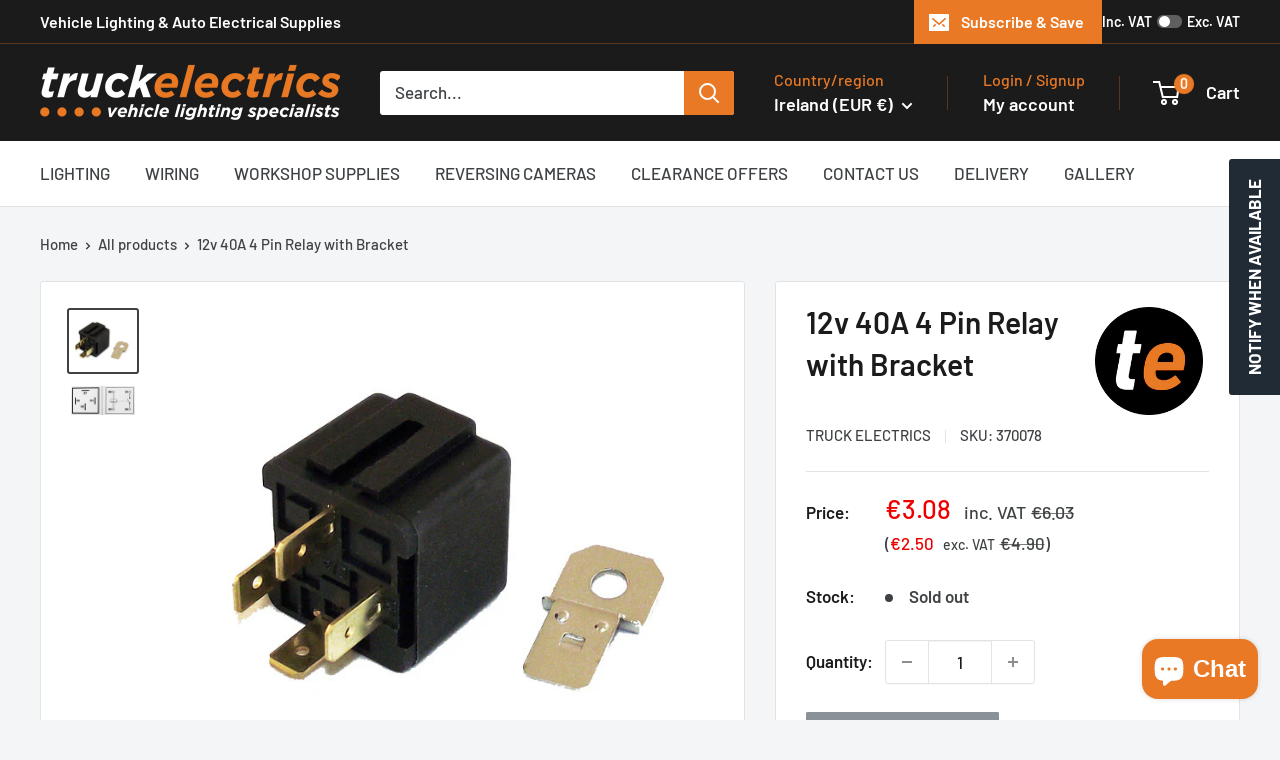

--- FILE ---
content_type: text/html; charset=UTF-8
request_url: https://www.modules4u.biz/shopify/exemptify/js/fix_prices_v1.js.php?shop=truck-elec.myshopify.com&country=IE&vat=&off&style=&inc_style=&vat_included_setting=false&no_local_id&tax_included=false&shop_currency=EUR&actual_currency=EUR&num_currencies=8&customer_exempt=&current_country=IE&
body_size: 186
content:
window.is_EU = false;var ev = new CustomEvent("ExemptifyLoaded");window.ExemptifyTriggerUpdate = function(){};window.customer_ip = "18.191.249.147";document.dispatchEvent(ev);

--- FILE ---
content_type: text/html; charset=UTF-8
request_url: https://www.modules4u.biz/shopify/exemptify/js/fix_prices_v1.js.php?shop=truck-elec.myshopify.com&country=IE&vat=&off&style=&inc_style=&vat_included_setting=false&no_local_id&tax_included=false&shop_currency=EUR&actual_currency=EUR&num_currencies=8&customer_exempt=&current_country=IE&
body_size: 186
content:
window.is_EU = false;var ev = new CustomEvent("ExemptifyLoaded");window.ExemptifyTriggerUpdate = function(){};window.customer_ip = "18.191.249.147";document.dispatchEvent(ev);

--- FILE ---
content_type: text/javascript
request_url: https://www.truckelectrics.com/cdn/shop/t/33/assets/custom.js?v=102476495355921946141755102451
body_size: -549
content:
//# sourceMappingURL=/cdn/shop/t/33/assets/custom.js.map?v=102476495355921946141755102451
